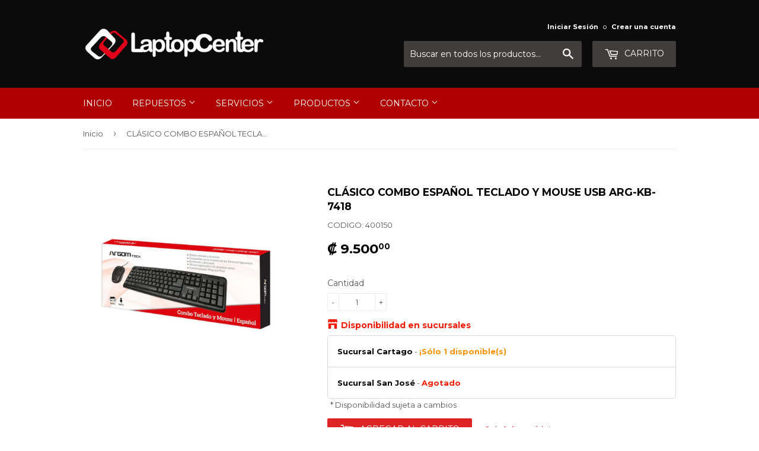

--- FILE ---
content_type: application/javascript
request_url: https://plugin.brevo.com/integrations/api/sy/cart_tracking/script?ma-key=b53q1tj6tibmfej4n5m0uxsc&user_connection_id=630ed73e1d96b671741b0ffb&shop=laptop-center.myshopify.com
body_size: 2429
content:
(function(ns, fetch){
  const shopifyScopeUpdatedPlaceholder = false;
  const cartTokenName = 'sibPreviousCartEventToken';
  const cartStateName = 'sibCartState';
  const { ShopifyAnalytics }  = window;
  const { meta: { page: { customerId } = {} } = {} } = ShopifyAnalytics || {};
  const { page: { customerId: metaCustomerId } = {} } = meta || {};
  const isShopifyScopeUpdated = shopifyScopeUpdatedPlaceholder === true;
  const enableCartTracking = Boolean(metaCustomerId);
  // const enableCartTracking = Boolean(isShopifyScopeUpdated ? ShopifyAnalytics : metaCustomerId);
  // const vistiorIdCookieName = 'sib_cuid';

  const setCookie = (name, value, days = '6.25') => {
		let expires = '';
		if (days) {
			const date = new Date();
			date.setTime(date.getTime() + days * 24 * 60 * 60 * 1000);
			expires = `; expires=${date.toUTCString()}`;
		}
		document.cookie = `${name}=${value || ''}${expires}; path=/`;
	};

	const getCookie = (cookieName) => {
		const name = `${cookieName}=`;
		const cookieArray = document.cookie.split(';');
		for (let i = 0; i < cookieArray.length; i++) {
			let cookie = cookieArray[i];
			while (cookie.charAt(0) === ' ') cookie = cookie.substring(1, cookie.length);
			if (cookie.indexOf(name) === 0) return cookie.substring(name.length, cookie.length);
		}
		return null;
	};


  addListenerOnAjaxComplete();
  addWrapperForFetch(ns, fetch);

  async function sha1Encoding(message) {
		const msgUint8 = new TextEncoder().encode(message);                           // encode as (utf-8) Uint8Array
		const hashBuffer = await crypto.subtle.digest('SHA-1', msgUint8);           // hash the message
		const hashArray = Array.from(new Uint8Array(hashBuffer));                     // convert buffer to byte array
		const hashHex = hashArray.map(b => b.toString(16).padStart(2, '0')).join(''); // convert bytes to hex string
		return hashHex;
	};

  const adds = (newItems, oldItems, action = 'addToCart') => {
      return Object.keys(newItems).reduce((result, productId) => {
        const newItemData = newItems[productId]||{};
        const oldItemData = oldItems[productId]||{};
        const quantity = newItemData.quantity || 0;
        const previousQuantity = oldItemData.quantity || 0;
        if( previousQuantity < quantity) {
          const data = { ...newItemData };
          data.quantity = quantity-previousQuantity;
          result.push({
            action,
            data
          });
        }
        return result
      }, [])
  }

  const removes = (newItems, oldItems) => {
      return adds(oldItems, newItems, 'removeFromCart')
  };

  const checkForCartStateChanges = (cart) => {
    const {items, token} = cart;
    if (!items)  return { data: cart, newCartState: {}, oldCartState: {} };
    if (getCookie(cartTokenName) !== token) {
        if (items.length > 0) setCookie(cartTokenName, token); 
        setCookie(cartStateName);//remove cart state
      }
      const {actiondata, newCartState, oldCartState} = resolveCartEvents(items);
      data = {...cart, actiondata};
      return { data, newCartState, oldCartState };
  }   

  const resolveCartEvents = (items) => {
    const cartStateCookie = getCookie(cartStateName);
    const oldCartState = cartStateCookie ? JSON.parse(cartStateCookie) : {}
    const newCartState = items.reduce((result, item) => { 
      const {  variant_title, 
              quantity, product_id, 
              product_title, 
              variant_id, 
              featured_image:{url:imageURL} = { url: ''}, 
              price, url, options_with_values = []} = item;
      const productId = variant_title ? variant_id : product_id;
      const sizeObj = (options_with_values && options_with_values.filter( option => option.name === 'Size'))[0] || {};
      const data = {
        variant_name: variant_title || '',
        quantity: quantity || '',
        product_id: product_id || '', 
        variant_id: variant_id || '', 
        name: product_title || '', 
        image: imageURL || '',
        price: price || '', 
        url: url ? window.location.origin + url : '', 
        size: sizeObj.value || ''
      }
      result[productId] = data;
      return result
    }, {})
    const actiondata = adds(newCartState, oldCartState).concat(removes(newCartState, oldCartState))[0];
    setCookie(cartStateName,JSON.stringify(newCartState));
    return {actiondata, newCartState, oldCartState};
    }

  function addWrapperForFetch(ns, fetch) {
    if(typeof fetch !== 'function') return;

    ns.fetch = function() {
      var out = fetch.apply(this, arguments);
      out.then(
        function(responseJson) {
          if (responseJson.status && responseJson.status == 200) {
            if ( enableCartTracking && (responseJson.url.match('/cart/add') || responseJson.url.match('/cart/change') || (isShopifyScopeUpdated && responseJson.url.match('/cart/update')))) {      
              fetch('/cart.js', {
                method: 'GET',
                credentials: 'same-origin',
                headers: {
                  'Content-Type': 'application/x-www-form-urlencoded',
                  'X-Requested-With': 'XMLHttpRequest'
                }            
              }).then(function(response) {
                  return response.json();
              }).then (function (cart) {
                callCartTrackingByFetch(cart)
              })
            } 
          }
        }
      )
  
      return out;
    }

    function callCartTrackingByFetch(response) {
      if(isShopifyScopeUpdated){
          const { data, newCartState, oldCartState } = checkForCartStateChanges(response);
          data.customerId = customerId || '';
          // data.visitor_uid = getCookie(vistiorIdCookieName);
          data.isFromShopFrontend = true;
          if(typeof theme !== 'undefined' && typeof theme.moneyFormat !== 'undefined') {
            data.moneyFormat = theme.moneyFormat;
          }
          try {
            sha1Encoding(JSON.stringify(oldCartState) + JSON.stringify(newCartState)).then(
              fingerPrint => {
                fetch('https://plugin.brevo.com/integrations/api/events/630ed73e1d96b671741b0ffb/cart_tracking?ma-key=b53q1tj6tibmfej4n5m0uxsc', {
                  method: 'POST',
                  headers: {
                    'Content-Type': 'application/json'
                  },
                  body: JSON.stringify({fingerPrint,...data})        
                })  
              });  
          } catch (error) {
          }
      }
      else{
        let data = response;
        data.customerId = metaCustomerId;
        data.isFromShopFrontend = true;
        if(typeof theme !== 'undefined' && typeof theme.moneyFormat !== 'undefined') {
          data.moneyFormat = theme.moneyFormat;
        }
        fetch('https://plugin.brevo.com/integrations/api/events/630ed73e1d96b671741b0ffb/cart_tracking?ma-key=b53q1tj6tibmfej4n5m0uxsc', {
          method: 'POST',
          headers: {
            'Content-Type': 'application/json'
          },
          body: JSON.stringify(data)        
        });
      }  
    }
  }

  function addListenerOnAjaxComplete() {
    if (typeof jQuery === 'undefined') return;

    $(document).ajaxComplete(function (event, xhr, settings) {

      function callCartTrackingByJquery() {
        if(isShopifyScopeUpdated){
          const { data, newCartState, oldCartState } = checkForCartStateChanges(JSON.parse(this.responseText));
          data.isFromShopFrontend = true;
          if(typeof theme !== 'undefined' && typeof theme.moneyFormat !== 'undefined') {
            data.moneyFormat = theme.moneyFormat;
          }
          data.customerId = customerId || '';
          // data.visitor_uid = getCookie(vistiorIdCookieName);
          data.isFromShopFrontend = true;
          if(typeof theme !== 'undefined' && typeof theme.moneyFormat !== 'undefined') {
            data.moneyFormat = theme.moneyFormat;
          }
          try {
            sha1Encoding(JSON.stringify(oldCartState) + JSON.stringify(newCartState)).then(
              fingerPrint => {
                let request = new XMLHttpRequest();
                request.open('POST', 'https://plugin.brevo.com/integrations/api/events/630ed73e1d96b671741b0ffb/cart_tracking?ma-key=b53q1tj6tibmfej4n5m0uxsc', true);
                request.setRequestHeader('Content-Type', 'application/json');
                request.send(JSON.stringify({fingerPrint,...data}));
              });   
          } catch (error) {
          }
        }
        else{
          let data = JSON.parse(this.responseText);
          data.customerId = metaCustomerId;
          data.isFromShopFrontend = true;
          if(typeof theme !== 'undefined' && typeof theme.moneyFormat !== 'undefined') {
            data.moneyFormat = theme.moneyFormat;
          }
          let request = new XMLHttpRequest();
          request.open('POST', 'https://plugin.brevo.com/integrations/api/events/630ed73e1d96b671741b0ffb/cart_tracking?ma-key=b53q1tj6tibmfej4n5m0uxsc', true);
          request.setRequestHeader('Content-Type', 'application/json');
          request.send(JSON.stringify(data));
        }

      }
    
      if (enableCartTracking && (settings.url === '/cart/add.js' || settings.url === '/cart/change.js' || (isShopifyScopeUpdated && settings.url === '/cart/update.js'))) {
        let request = new XMLHttpRequest();
        request.addEventListener('load', callCartTrackingByJquery);
        request.open('GET', '/cart.js', true);
        request.send();
      } 
    });
  }
  
}(window, window.fetch))
